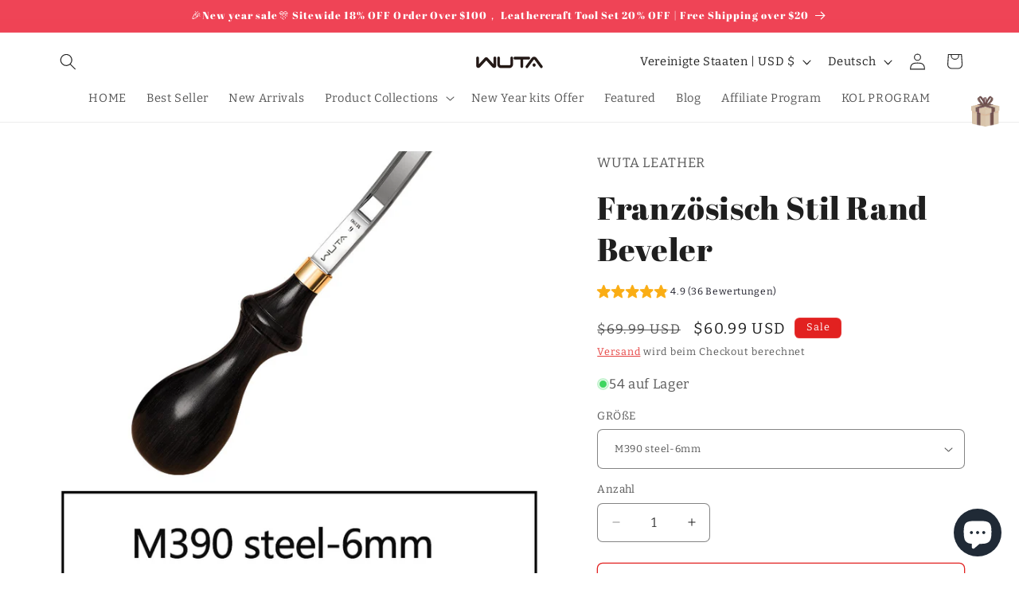

--- FILE ---
content_type: text/javascript; charset=utf-8
request_url: https://wutaleather.com/de/products/wide-edger-skiver-edge-beveler.js
body_size: 2420
content:
{"id":5035662016645,"title":"Französisch Stil Rand Beveler","handle":"wide-edger-skiver-edge-beveler","description":"\u003cmeta charset=\"utf-8\"\u003e\n\u003cp class=\"p1\"\u003e\u003cem\u003e\u003cspan style=\"text-decoration: underline;\"\u003e\u003cstrong\u003e\u003ciframe src=\"https:\/\/www.youtube.com\/embed\/Gx4G4roPTZ0\" allow=\"accelerometer; autoplay; encrypted-media; gyroscope; picture-in-picture\" allowfullscreen=\"\" width=\"560\" height=\"315\" frameborder=\"0\"\u003e\u003c\/iframe\u003e\u003c\/strong\u003e\u003c\/span\u003e\u003c\/em\u003e\u003c\/p\u003e\n\u003cp class=\"p1\"\u003e\u003cspan style=\"color: #000000;\"\u003eSie können auch über diese offiziellen Läden kaufen.\u003c\/span\u003e\u003c\/p\u003e\n\u003cp class=\"p1\"\u003e\u003ca href=\"https:\/\/www.amazon.com\/LEATHER-TOOL-EDGE-BEVELERS-SKIVER\/dp\/B087NJR969\" target=\"_blank\" rel=\"noopener noreferrer\"\u003e\u003cem\u003e\u003cspan style=\"text-decoration: underline;\"\u003e\u003cstrong\u003e\u003cimg src=\"https:\/\/cdn.shopifycdn.net\/s\/files\/1\/0377\/9769\/1525\/files\/buy_on_amzon_us_01_480x480.png?v=1598842294\" alt=\"\"\u003e\u003c\/strong\u003e\u003c\/span\u003e\u003c\/em\u003e\u003c\/a\u003e\u003c\/p\u003e\n\u003cp class=\"p1\"\u003e\u003ca href=\"https:\/\/www.amazon.ca\/LEATHER-TOOL-EDGE-BEVELERS-SKIVER\/dp\/B087NJR969\" target=\"_blank\" rel=\"noopener noreferrer\"\u003e\u003cem\u003e\u003cspan style=\"text-decoration: underline;\"\u003e\u003cstrong\u003e\u003cimg src=\"https:\/\/cdn.shopifycdn.net\/s\/files\/1\/0377\/9769\/1525\/files\/buy_on_amzon_ca_480x480.png?v=1598842305\" alt=\"\"\u003e\u003c\/strong\u003e\u003c\/span\u003e\u003c\/em\u003e\u003c\/a\u003e\u003c\/p\u003e\n\u003cp class=\"p1\"\u003e\u003ca href=\"https:\/\/wuta.aliexpress.com\/store\/3257009\" target=\"_blank\" rel=\"noopener noreferrer\"\u003e\u003cem\u003e\u003cspan style=\"text-decoration: underline;\"\u003e\u003cstrong\u003e\u003cimg src=\"https:\/\/cdn.shopifycdn.net\/s\/files\/1\/0377\/9769\/1525\/files\/buy_on_aliexprss_global_480x480.png?v=1598842319\" alt=\"\"\u003e\u003c\/strong\u003e\u003c\/span\u003e\u003c\/em\u003e\u003c\/a\u003e\u003c\/p\u003e\n\u003cp class=\"p1\"\u003e\u003cspan style=\"color: #000000;\"\u003e\u003cem\u003e\u003cspan style=\"text-decoration: underline;\"\u003e\u003cstrong\u003eName\u003c\/strong\u003e\u003c\/span\u003e\u003c\/em\u003e: Französisch Stil Edge Beveler\u003c\/span\u003e\u003cbr\u003e\u003c\/p\u003e\n\u003cp class=\"p1\"\u003e\u003cspan class=\"s1\" style=\"color: #000000;\"\u003e\u003cspan style=\"text-decoration: underline;\"\u003e\u003cem\u003e\u003cstrong\u003eMarke\u003c\/strong\u003e\u003c\/em\u003e\u003c\/span\u003e:WUTA\u003c\/span\u003e\u003c\/p\u003e\n\u003cp class=\"p1\"\u003e\u003cspan class=\"s1\" style=\"color: #000000;\"\u003e\u003cspan style=\"text-decoration: underline;\"\u003e\u003cem\u003e\u003cstrong\u003eMaterial\u003c\/strong\u003e\u003c\/em\u003e\u003c\/span\u003e: Dc53 Stahlmesser Körper, Ebenholz-Griff, Messing-Reifen\u003c\/span\u003e\u003c\/p\u003e\n\u003cp class=\"p1\"\u003e\u003cspan class=\"s1\" style=\"color: #000000;\"\u003e\u003cspan style=\"text-decoration: underline;\"\u003e\u003cem\u003e\u003cstrong\u003eHärte\u003c\/strong\u003e\u003c\/em\u003e\u003c\/span\u003e: HRC60\u003c\/span\u003e\u003c\/p\u003e\n\u003cp class=\"p1\"\u003e\u003cspan class=\"s1\" style=\"color: #000000;\"\u003e\u003cspan style=\"text-decoration: underline;\"\u003e\u003cem\u003e\u003cstrong\u003eSpezifikationen\u003c\/strong\u003e\u003c\/em\u003e\u003c\/span\u003e: 6 Mm (1.64oz\/46.6g), 8 Mm (1.75oz\/49.6g)\u003c\/span\u003e\u003c\/p\u003e\n\u003cp class=\"p1\"\u003e\u003cspan class=\"s1\" style=\"color: #000000;\"\u003e\u003cspan style=\"text-decoration: underline;\"\u003e\u003cem\u003e\u003cstrong\u003eFunktion\u003c\/strong\u003e\u003c\/em\u003e\u003c\/span\u003e: Insgesamt Ausdünnen, gebrochene Ausbuchtung, Ausdünnen von speziellen Teilen\u003c\/span\u003e\u003c\/p\u003e\n\u003cp class=\"p1\"\u003e\u003cspan class=\"s1\" style=\"color: #000000;\"\u003e\u003cspan style=\"text-decoration: underline;\"\u003e\u003cem\u003e\u003cstrong\u003eAndere\u003c\/strong\u003e\u003c\/em\u003e\u003c\/span\u003e: Universal für beide Hände\u003c\/span\u003e\u003c\/p\u003e\n\u003cp class=\"p1\"\u003e\u003cspan style=\"color: #000000;\"\u003e \u003c\/span\u003e\u003c\/p\u003e\n\u003cp class=\"p1\"\u003e\u003cspan style=\"text-decoration: underline; color: #000000;\"\u003e\u003cstrong\u003e\u003cspan class=\"s1\"\u003eSchleifen und Wartung\u003c\/span\u003e\u003c\/strong\u003e\u003c\/span\u003e\u003c\/p\u003e\n\u003cp class=\"p1\"\u003e\u003cspan class=\"s1\" style=\"color: #000000;\"\u003e① hausgemachte Schleifwerkzeuge: Schneiden Sie genügend dicke Lederstreifen, die nur breite Schaufelspezifikationen passen, und tragen Sie Schleifpaste;\u003c\/span\u003e\u003c\/p\u003e\n\u003cp class=\"p1\"\u003e\u003cspan class=\"s1\" style=\"color: #000000;\"\u003e② Schleifmethode: Die Klinge wird vom Schleifband niedergehalten und wiederholt in eine Richtung gezogen, um gleichmäßige Festigkeit zu erhalten;\u003c\/span\u003e\u003c\/p\u003e\n\u003cp class=\"p1\"\u003e\u003cspan class=\"s1\" style=\"color: #000000;\"\u003e③ Nachschärfen: Verwenden Sie einen Schärfstein auf Polnisch;\u003c\/span\u003e\u003c\/p\u003e\n\u003cp class=\"p1\"\u003e\u003cspan class=\"s1\" style=\"color: #000000;\"\u003e④ Es wird empfohlen, Polnisch nach jeder Verwendung, um die nächste Verwendung zu erleichtern.\u003c\/span\u003e\u003c\/p\u003e","published_at":"2020-05-13T10:52:12+08:00","created_at":"2020-05-13T10:52:12+08:00","vendor":"WUTA LEATHER","type":"Cutting Tools","tags":["Cutting Tools"],"price":5299,"price_min":5299,"price_max":11599,"available":true,"price_varies":true,"compare_at_price":5999,"compare_at_price_min":5999,"compare_at_price_max":12999,"compare_at_price_varies":true,"variants":[{"id":34862090780805,"title":"M390 steel-6mm","option1":"M390 steel-6mm","option2":null,"option3":null,"sku":"50011816","requires_shipping":true,"taxable":false,"featured_image":{"id":17818023297157,"product_id":5035662016645,"position":14,"created_at":"2021-02-19T14:04:04+08:00","updated_at":"2022-05-16T14:35:06+08:00","alt":null,"width":800,"height":800,"src":"https:\/\/cdn.shopify.com\/s\/files\/1\/0377\/9769\/1525\/products\/1.jpg?v=1652682906","variant_ids":[34862090780805]},"available":true,"name":"Französisch Stil Rand Beveler - M390 steel-6mm","public_title":"M390 steel-6mm","options":["M390 steel-6mm"],"price":6099,"weight":120,"compare_at_price":6999,"inventory_management":"shopify","barcode":"","featured_media":{"alt":null,"id":10007291789445,"position":14,"preview_image":{"aspect_ratio":1.0,"height":800,"width":800,"src":"https:\/\/cdn.shopify.com\/s\/files\/1\/0377\/9769\/1525\/products\/1.jpg?v=1652682906"}},"requires_selling_plan":false,"selling_plan_allocations":[]},{"id":34862096515205,"title":"M390 steel-8mm","option1":"M390 steel-8mm","option2":null,"option3":null,"sku":"50011818","requires_shipping":true,"taxable":false,"featured_image":{"id":17818019627141,"product_id":5035662016645,"position":15,"created_at":"2021-02-19T14:03:33+08:00","updated_at":"2022-05-16T14:35:06+08:00","alt":null,"width":800,"height":800,"src":"https:\/\/cdn.shopify.com\/s\/files\/1\/0377\/9769\/1525\/products\/2_6fecd8a0-4d36-4e24-8e8e-1e0f2ef27022.jpg?v=1652682906","variant_ids":[34862096515205]},"available":true,"name":"Französisch Stil Rand Beveler - M390 steel-8mm","public_title":"M390 steel-8mm","options":["M390 steel-8mm"],"price":6099,"weight":120,"compare_at_price":6999,"inventory_management":"shopify","barcode":"","featured_media":{"alt":null,"id":10007288119429,"position":15,"preview_image":{"aspect_ratio":1.0,"height":800,"width":800,"src":"https:\/\/cdn.shopify.com\/s\/files\/1\/0377\/9769\/1525\/products\/2_6fecd8a0-4d36-4e24-8e8e-1e0f2ef27022.jpg?v=1652682906"}},"requires_selling_plan":false,"selling_plan_allocations":[]},{"id":34862098251909,"title":"M390 steel-6+8mm","option1":"M390 steel-6+8mm","option2":null,"option3":null,"sku":"503011800168","requires_shipping":true,"taxable":false,"featured_image":{"id":29585040375941,"product_id":5035662016645,"position":16,"created_at":"2022-05-16T14:09:00+08:00","updated_at":"2022-05-16T14:35:06+08:00","alt":null,"width":800,"height":800,"src":"https:\/\/cdn.shopify.com\/s\/files\/1\/0377\/9769\/1525\/products\/M390_steel-6mm_8mm_wuta-professional-wide-edger-skiver-edge_variants-1_cd701a29-b404-4878-acbe-5969f3a1c3c3.jpg?v=1652682906","variant_ids":[34862098251909]},"available":true,"name":"Französisch Stil Rand Beveler - M390 steel-6+8mm","public_title":"M390 steel-6+8mm","options":["M390 steel-6+8mm"],"price":11599,"weight":170,"compare_at_price":12999,"inventory_management":"shopify","barcode":"","featured_media":{"alt":null,"id":21861843861637,"position":16,"preview_image":{"aspect_ratio":1.0,"height":800,"width":800,"src":"https:\/\/cdn.shopify.com\/s\/files\/1\/0377\/9769\/1525\/products\/M390_steel-6mm_8mm_wuta-professional-wide-edger-skiver-edge_variants-1_cd701a29-b404-4878-acbe-5969f3a1c3c3.jpg?v=1652682906"}},"requires_selling_plan":false,"selling_plan_allocations":[]},{"id":34103054041221,"title":"6mm","option1":"6mm","option2":null,"option3":null,"sku":"50011806","requires_shipping":true,"taxable":false,"featured_image":{"id":17818016940165,"product_id":5035662016645,"position":17,"created_at":"2021-02-19T14:03:04+08:00","updated_at":"2022-05-16T14:35:06+08:00","alt":null,"width":800,"height":800,"src":"https:\/\/cdn.shopify.com\/s\/files\/1\/0377\/9769\/1525\/products\/5_bc341ddc-ca1b-4aa2-81b7-9a4375b92a14.jpg?v=1652682906","variant_ids":[34103054041221]},"available":true,"name":"Französisch Stil Rand Beveler - 6mm","public_title":"6mm","options":["6mm"],"price":5299,"weight":120,"compare_at_price":5999,"inventory_management":"shopify","barcode":"","featured_media":{"alt":null,"id":10007285432453,"position":17,"preview_image":{"aspect_ratio":1.0,"height":800,"width":800,"src":"https:\/\/cdn.shopify.com\/s\/files\/1\/0377\/9769\/1525\/products\/5_bc341ddc-ca1b-4aa2-81b7-9a4375b92a14.jpg?v=1652682906"}},"requires_selling_plan":false,"selling_plan_allocations":[]},{"id":34103054073989,"title":"8 Mm","option1":"8 Mm","option2":null,"option3":null,"sku":"50011808","requires_shipping":true,"taxable":false,"featured_image":{"id":29585072849029,"product_id":5035662016645,"position":18,"created_at":"2022-05-16T14:17:32+08:00","updated_at":"2022-05-16T14:35:06+08:00","alt":null,"width":800,"height":800,"src":"https:\/\/cdn.shopify.com\/s\/files\/1\/0377\/9769\/1525\/products\/DC53_steel-8mm_wuta-wide-edger-skiver-edge-beveler-dc-53_variants-1_68e0d914-3b8a-40b6-933d-4ed910f2d474.jpg?v=1652682906","variant_ids":[34103054073989]},"available":true,"name":"Französisch Stil Rand Beveler - 8 Mm","public_title":"8 Mm","options":["8 Mm"],"price":5299,"weight":120,"compare_at_price":5999,"inventory_management":"shopify","barcode":"","featured_media":{"alt":null,"id":21861876793477,"position":18,"preview_image":{"aspect_ratio":1.0,"height":800,"width":800,"src":"https:\/\/cdn.shopify.com\/s\/files\/1\/0377\/9769\/1525\/products\/DC53_steel-8mm_wuta-wide-edger-skiver-edge-beveler-dc-53_variants-1_68e0d914-3b8a-40b6-933d-4ed910f2d474.jpg?v=1652682906"}},"requires_selling_plan":false,"selling_plan_allocations":[]},{"id":39757440811141,"title":"DC53 steel-6+8mm","option1":"DC53 steel-6+8mm","option2":null,"option3":null,"sku":"503011800068","requires_shipping":true,"taxable":false,"featured_image":{"id":29585065050245,"product_id":5035662016645,"position":19,"created_at":"2022-05-16T14:16:18+08:00","updated_at":"2022-05-16T14:35:06+08:00","alt":null,"width":800,"height":800,"src":"https:\/\/cdn.shopify.com\/s\/files\/1\/0377\/9769\/1525\/products\/DC53_steel-6mm_8mm_wuta-wide-edger-skiver-edge-beveler-dc-53_variants-2.jpg?v=1652682906","variant_ids":[39757440811141]},"available":true,"name":"Französisch Stil Rand Beveler - DC53 steel-6+8mm","public_title":"DC53 steel-6+8mm","options":["DC53 steel-6+8mm"],"price":9899,"weight":170,"compare_at_price":11999,"inventory_management":"shopify","barcode":"","featured_media":{"alt":null,"id":21861868994693,"position":19,"preview_image":{"aspect_ratio":1.0,"height":800,"width":800,"src":"https:\/\/cdn.shopify.com\/s\/files\/1\/0377\/9769\/1525\/products\/DC53_steel-6mm_8mm_wuta-wide-edger-skiver-edge-beveler-dc-53_variants-2.jpg?v=1652682906"}},"requires_selling_plan":false,"selling_plan_allocations":[]}],"images":["\/\/cdn.shopify.com\/s\/files\/1\/0377\/9769\/1525\/products\/wuta-wide-edger-skiver-edge-beveler-dc-53_main-0.jpg?v=1652683203","\/\/cdn.shopify.com\/s\/files\/1\/0377\/9769\/1525\/products\/Hcd97266c018844979ceb004b1e18f2664_e91f1756-9408-4c2c-aae8-98ee394de31c.jpg?v=1652683203","\/\/cdn.shopify.com\/s\/files\/1\/0377\/9769\/1525\/products\/wuta-professional-wide-edger-skiver-edge_main-0.jpg?v=1652682906","\/\/cdn.shopify.com\/s\/files\/1\/0377\/9769\/1525\/products\/frenchstyleedgebeveler_5_9f1a8776-489c-45ea-9566-f2a13fa06e4a.jpg?v=1652682906","\/\/cdn.shopify.com\/s\/files\/1\/0377\/9769\/1525\/products\/frenchstyleedgebeveler_3_1717bb5f-1bd3-4c3b-bea2-4d5b4a72ed6e.jpg?v=1652682906","\/\/cdn.shopify.com\/s\/files\/1\/0377\/9769\/1525\/products\/frenchstyleedgebeveler_4_7b048fad-5dd8-4fa9-aac5-46e9ef7cf27f.jpg?v=1652682906","\/\/cdn.shopify.com\/s\/files\/1\/0377\/9769\/1525\/products\/frenchstyleedgebeveler_7_f638fb50-a770-4a98-a9af-7fe3a26f1667.jpg?v=1652682906","\/\/cdn.shopify.com\/s\/files\/1\/0377\/9769\/1525\/products\/Hd4fefbf909e24c7498296d0cf95e90896.jpg?v=1652682906","\/\/cdn.shopify.com\/s\/files\/1\/0377\/9769\/1525\/products\/frenchstyleedgebeveler_2_ba0782d9-8ff8-474a-ac70-f55d47f045c6.jpg?v=1652682906","\/\/cdn.shopify.com\/s\/files\/1\/0377\/9769\/1525\/products\/M390-steel-edge-beveler.jpg?v=1652682906","\/\/cdn.shopify.com\/s\/files\/1\/0377\/9769\/1525\/products\/frenchstyleedgebeveler_8_bd73bc6e-7cca-48fd-ba87-4b64b776d168.jpg?v=1652682906","\/\/cdn.shopify.com\/s\/files\/1\/0377\/9769\/1525\/products\/WUTA-Professional-Wide-Edger-Skiver-Edge-Beveler-M390-Steel-Leather-Skiving-Thinning-Trimming-Tool-Ebony-Handle.jpg_Q90.jpg?v=1652682906","\/\/cdn.shopify.com\/s\/files\/1\/0377\/9769\/1525\/products\/French-Style-Edge-Beveler_5_0dd850ed-be56-4884-a931-ebfbd561a338.jpg?v=1652682906","\/\/cdn.shopify.com\/s\/files\/1\/0377\/9769\/1525\/products\/1.jpg?v=1652682906","\/\/cdn.shopify.com\/s\/files\/1\/0377\/9769\/1525\/products\/2_6fecd8a0-4d36-4e24-8e8e-1e0f2ef27022.jpg?v=1652682906","\/\/cdn.shopify.com\/s\/files\/1\/0377\/9769\/1525\/products\/M390_steel-6mm_8mm_wuta-professional-wide-edger-skiver-edge_variants-1_cd701a29-b404-4878-acbe-5969f3a1c3c3.jpg?v=1652682906","\/\/cdn.shopify.com\/s\/files\/1\/0377\/9769\/1525\/products\/5_bc341ddc-ca1b-4aa2-81b7-9a4375b92a14.jpg?v=1652682906","\/\/cdn.shopify.com\/s\/files\/1\/0377\/9769\/1525\/products\/DC53_steel-8mm_wuta-wide-edger-skiver-edge-beveler-dc-53_variants-1_68e0d914-3b8a-40b6-933d-4ed910f2d474.jpg?v=1652682906","\/\/cdn.shopify.com\/s\/files\/1\/0377\/9769\/1525\/products\/DC53_steel-6mm_8mm_wuta-wide-edger-skiver-edge-beveler-dc-53_variants-2.jpg?v=1652682906","\/\/cdn.shopify.com\/s\/files\/1\/0377\/9769\/1525\/products\/Hcd97266c018844979ceb004b1e18f2664_31def941-6469-47fe-94c0-fa083bf37300.jpg?v=1678351843"],"featured_image":"\/\/cdn.shopify.com\/s\/files\/1\/0377\/9769\/1525\/products\/wuta-wide-edger-skiver-edge-beveler-dc-53_main-0.jpg?v=1652683203","options":[{"name":"GRÖßE","position":1,"values":["M390 steel-6mm","M390 steel-8mm","M390 steel-6+8mm","6mm","8 Mm","DC53 steel-6+8mm"]}],"url":"\/de\/products\/wide-edger-skiver-edge-beveler","media":[{"alt":null,"id":21861960450181,"position":1,"preview_image":{"aspect_ratio":1.0,"height":800,"width":800,"src":"https:\/\/cdn.shopify.com\/s\/files\/1\/0377\/9769\/1525\/products\/wuta-wide-edger-skiver-edge-beveler-dc-53_main-0.jpg?v=1652683203"},"aspect_ratio":1.0,"height":800,"media_type":"image","src":"https:\/\/cdn.shopify.com\/s\/files\/1\/0377\/9769\/1525\/products\/wuta-wide-edger-skiver-edge-beveler-dc-53_main-0.jpg?v=1652683203","width":800},{"alt":null,"id":21861949964421,"position":2,"preview_image":{"aspect_ratio":1.0,"height":800,"width":800,"src":"https:\/\/cdn.shopify.com\/s\/files\/1\/0377\/9769\/1525\/products\/Hcd97266c018844979ceb004b1e18f2664_e91f1756-9408-4c2c-aae8-98ee394de31c.jpg?v=1652683203"},"aspect_ratio":1.0,"height":800,"media_type":"image","src":"https:\/\/cdn.shopify.com\/s\/files\/1\/0377\/9769\/1525\/products\/Hcd97266c018844979ceb004b1e18f2664_e91f1756-9408-4c2c-aae8-98ee394de31c.jpg?v=1652683203","width":800},{"alt":null,"id":21861968052357,"position":3,"preview_image":{"aspect_ratio":1.0,"height":800,"width":800,"src":"https:\/\/cdn.shopify.com\/s\/files\/1\/0377\/9769\/1525\/products\/wuta-professional-wide-edger-skiver-edge_main-0.jpg?v=1652682906"},"aspect_ratio":1.0,"height":800,"media_type":"image","src":"https:\/\/cdn.shopify.com\/s\/files\/1\/0377\/9769\/1525\/products\/wuta-professional-wide-edger-skiver-edge_main-0.jpg?v=1652682906","width":800},{"alt":null,"id":8542625202309,"position":4,"preview_image":{"aspect_ratio":1.0,"height":1000,"width":1000,"src":"https:\/\/cdn.shopify.com\/s\/files\/1\/0377\/9769\/1525\/products\/frenchstyleedgebeveler_5_9f1a8776-489c-45ea-9566-f2a13fa06e4a.jpg?v=1652682906"},"aspect_ratio":1.0,"height":1000,"media_type":"image","src":"https:\/\/cdn.shopify.com\/s\/files\/1\/0377\/9769\/1525\/products\/frenchstyleedgebeveler_5_9f1a8776-489c-45ea-9566-f2a13fa06e4a.jpg?v=1652682906","width":1000},{"alt":null,"id":8542625169541,"position":5,"preview_image":{"aspect_ratio":1.0,"height":1000,"width":1000,"src":"https:\/\/cdn.shopify.com\/s\/files\/1\/0377\/9769\/1525\/products\/frenchstyleedgebeveler_3_1717bb5f-1bd3-4c3b-bea2-4d5b4a72ed6e.jpg?v=1652682906"},"aspect_ratio":1.0,"height":1000,"media_type":"image","src":"https:\/\/cdn.shopify.com\/s\/files\/1\/0377\/9769\/1525\/products\/frenchstyleedgebeveler_3_1717bb5f-1bd3-4c3b-bea2-4d5b4a72ed6e.jpg?v=1652682906","width":1000},{"alt":null,"id":8542625136773,"position":6,"preview_image":{"aspect_ratio":1.0,"height":1000,"width":1000,"src":"https:\/\/cdn.shopify.com\/s\/files\/1\/0377\/9769\/1525\/products\/frenchstyleedgebeveler_4_7b048fad-5dd8-4fa9-aac5-46e9ef7cf27f.jpg?v=1652682906"},"aspect_ratio":1.0,"height":1000,"media_type":"image","src":"https:\/\/cdn.shopify.com\/s\/files\/1\/0377\/9769\/1525\/products\/frenchstyleedgebeveler_4_7b048fad-5dd8-4fa9-aac5-46e9ef7cf27f.jpg?v=1652682906","width":1000},{"alt":null,"id":8542625235077,"position":7,"preview_image":{"aspect_ratio":1.0,"height":1000,"width":1000,"src":"https:\/\/cdn.shopify.com\/s\/files\/1\/0377\/9769\/1525\/products\/frenchstyleedgebeveler_7_f638fb50-a770-4a98-a9af-7fe3a26f1667.jpg?v=1652682906"},"aspect_ratio":1.0,"height":1000,"media_type":"image","src":"https:\/\/cdn.shopify.com\/s\/files\/1\/0377\/9769\/1525\/products\/frenchstyleedgebeveler_7_f638fb50-a770-4a98-a9af-7fe3a26f1667.jpg?v=1652682906","width":1000},{"alt":null,"id":20418024505477,"position":8,"preview_image":{"aspect_ratio":0.856,"height":935,"width":800,"src":"https:\/\/cdn.shopify.com\/s\/files\/1\/0377\/9769\/1525\/products\/Hd4fefbf909e24c7498296d0cf95e90896.jpg?v=1652682906"},"aspect_ratio":0.856,"height":935,"media_type":"image","src":"https:\/\/cdn.shopify.com\/s\/files\/1\/0377\/9769\/1525\/products\/Hd4fefbf909e24c7498296d0cf95e90896.jpg?v=1652682906","width":800},{"alt":null,"id":8542625104005,"position":9,"preview_image":{"aspect_ratio":1.0,"height":1000,"width":1000,"src":"https:\/\/cdn.shopify.com\/s\/files\/1\/0377\/9769\/1525\/products\/frenchstyleedgebeveler_2_ba0782d9-8ff8-474a-ac70-f55d47f045c6.jpg?v=1652682906"},"aspect_ratio":1.0,"height":1000,"media_type":"image","src":"https:\/\/cdn.shopify.com\/s\/files\/1\/0377\/9769\/1525\/products\/frenchstyleedgebeveler_2_ba0782d9-8ff8-474a-ac70-f55d47f045c6.jpg?v=1652682906","width":1000},{"alt":null,"id":10007317676165,"position":10,"preview_image":{"aspect_ratio":1.0,"height":1000,"width":1000,"src":"https:\/\/cdn.shopify.com\/s\/files\/1\/0377\/9769\/1525\/products\/M390-steel-edge-beveler.jpg?v=1652682906"},"aspect_ratio":1.0,"height":1000,"media_type":"image","src":"https:\/\/cdn.shopify.com\/s\/files\/1\/0377\/9769\/1525\/products\/M390-steel-edge-beveler.jpg?v=1652682906","width":1000},{"alt":null,"id":8542625267845,"position":11,"preview_image":{"aspect_ratio":1.0,"height":1000,"width":1000,"src":"https:\/\/cdn.shopify.com\/s\/files\/1\/0377\/9769\/1525\/products\/frenchstyleedgebeveler_8_bd73bc6e-7cca-48fd-ba87-4b64b776d168.jpg?v=1652682906"},"aspect_ratio":1.0,"height":1000,"media_type":"image","src":"https:\/\/cdn.shopify.com\/s\/files\/1\/0377\/9769\/1525\/products\/frenchstyleedgebeveler_8_bd73bc6e-7cca-48fd-ba87-4b64b776d168.jpg?v=1652682906","width":1000},{"alt":null,"id":20417978990725,"position":12,"preview_image":{"aspect_ratio":1.0,"height":800,"width":800,"src":"https:\/\/cdn.shopify.com\/s\/files\/1\/0377\/9769\/1525\/products\/WUTA-Professional-Wide-Edger-Skiver-Edge-Beveler-M390-Steel-Leather-Skiving-Thinning-Trimming-Tool-Ebony-Handle.jpg_Q90.jpg?v=1652682906"},"aspect_ratio":1.0,"height":800,"media_type":"image","src":"https:\/\/cdn.shopify.com\/s\/files\/1\/0377\/9769\/1525\/products\/WUTA-Professional-Wide-Edger-Skiver-Edge-Beveler-M390-Steel-Leather-Skiving-Thinning-Trimming-Tool-Ebony-Handle.jpg_Q90.jpg?v=1652682906","width":800},{"alt":null,"id":8542625300613,"position":13,"preview_image":{"aspect_ratio":1.0,"height":1500,"width":1500,"src":"https:\/\/cdn.shopify.com\/s\/files\/1\/0377\/9769\/1525\/products\/French-Style-Edge-Beveler_5_0dd850ed-be56-4884-a931-ebfbd561a338.jpg?v=1652682906"},"aspect_ratio":1.0,"height":1500,"media_type":"image","src":"https:\/\/cdn.shopify.com\/s\/files\/1\/0377\/9769\/1525\/products\/French-Style-Edge-Beveler_5_0dd850ed-be56-4884-a931-ebfbd561a338.jpg?v=1652682906","width":1500},{"alt":null,"id":10007291789445,"position":14,"preview_image":{"aspect_ratio":1.0,"height":800,"width":800,"src":"https:\/\/cdn.shopify.com\/s\/files\/1\/0377\/9769\/1525\/products\/1.jpg?v=1652682906"},"aspect_ratio":1.0,"height":800,"media_type":"image","src":"https:\/\/cdn.shopify.com\/s\/files\/1\/0377\/9769\/1525\/products\/1.jpg?v=1652682906","width":800},{"alt":null,"id":10007288119429,"position":15,"preview_image":{"aspect_ratio":1.0,"height":800,"width":800,"src":"https:\/\/cdn.shopify.com\/s\/files\/1\/0377\/9769\/1525\/products\/2_6fecd8a0-4d36-4e24-8e8e-1e0f2ef27022.jpg?v=1652682906"},"aspect_ratio":1.0,"height":800,"media_type":"image","src":"https:\/\/cdn.shopify.com\/s\/files\/1\/0377\/9769\/1525\/products\/2_6fecd8a0-4d36-4e24-8e8e-1e0f2ef27022.jpg?v=1652682906","width":800},{"alt":null,"id":21861843861637,"position":16,"preview_image":{"aspect_ratio":1.0,"height":800,"width":800,"src":"https:\/\/cdn.shopify.com\/s\/files\/1\/0377\/9769\/1525\/products\/M390_steel-6mm_8mm_wuta-professional-wide-edger-skiver-edge_variants-1_cd701a29-b404-4878-acbe-5969f3a1c3c3.jpg?v=1652682906"},"aspect_ratio":1.0,"height":800,"media_type":"image","src":"https:\/\/cdn.shopify.com\/s\/files\/1\/0377\/9769\/1525\/products\/M390_steel-6mm_8mm_wuta-professional-wide-edger-skiver-edge_variants-1_cd701a29-b404-4878-acbe-5969f3a1c3c3.jpg?v=1652682906","width":800},{"alt":null,"id":10007285432453,"position":17,"preview_image":{"aspect_ratio":1.0,"height":800,"width":800,"src":"https:\/\/cdn.shopify.com\/s\/files\/1\/0377\/9769\/1525\/products\/5_bc341ddc-ca1b-4aa2-81b7-9a4375b92a14.jpg?v=1652682906"},"aspect_ratio":1.0,"height":800,"media_type":"image","src":"https:\/\/cdn.shopify.com\/s\/files\/1\/0377\/9769\/1525\/products\/5_bc341ddc-ca1b-4aa2-81b7-9a4375b92a14.jpg?v=1652682906","width":800},{"alt":null,"id":21861876793477,"position":18,"preview_image":{"aspect_ratio":1.0,"height":800,"width":800,"src":"https:\/\/cdn.shopify.com\/s\/files\/1\/0377\/9769\/1525\/products\/DC53_steel-8mm_wuta-wide-edger-skiver-edge-beveler-dc-53_variants-1_68e0d914-3b8a-40b6-933d-4ed910f2d474.jpg?v=1652682906"},"aspect_ratio":1.0,"height":800,"media_type":"image","src":"https:\/\/cdn.shopify.com\/s\/files\/1\/0377\/9769\/1525\/products\/DC53_steel-8mm_wuta-wide-edger-skiver-edge-beveler-dc-53_variants-1_68e0d914-3b8a-40b6-933d-4ed910f2d474.jpg?v=1652682906","width":800},{"alt":null,"id":21861868994693,"position":19,"preview_image":{"aspect_ratio":1.0,"height":800,"width":800,"src":"https:\/\/cdn.shopify.com\/s\/files\/1\/0377\/9769\/1525\/products\/DC53_steel-6mm_8mm_wuta-wide-edger-skiver-edge-beveler-dc-53_variants-2.jpg?v=1652682906"},"aspect_ratio":1.0,"height":800,"media_type":"image","src":"https:\/\/cdn.shopify.com\/s\/files\/1\/0377\/9769\/1525\/products\/DC53_steel-6mm_8mm_wuta-wide-edger-skiver-edge-beveler-dc-53_variants-2.jpg?v=1652682906","width":800},{"alt":null,"id":22865240686725,"position":20,"preview_image":{"aspect_ratio":1.0,"height":713,"width":713,"src":"https:\/\/cdn.shopify.com\/s\/files\/1\/0377\/9769\/1525\/products\/Hcd97266c018844979ceb004b1e18f2664_31def941-6469-47fe-94c0-fa083bf37300.jpg?v=1678351843"},"aspect_ratio":1.0,"height":713,"media_type":"image","src":"https:\/\/cdn.shopify.com\/s\/files\/1\/0377\/9769\/1525\/products\/Hcd97266c018844979ceb004b1e18f2664_31def941-6469-47fe-94c0-fa083bf37300.jpg?v=1678351843","width":713}],"requires_selling_plan":false,"selling_plan_groups":[]}